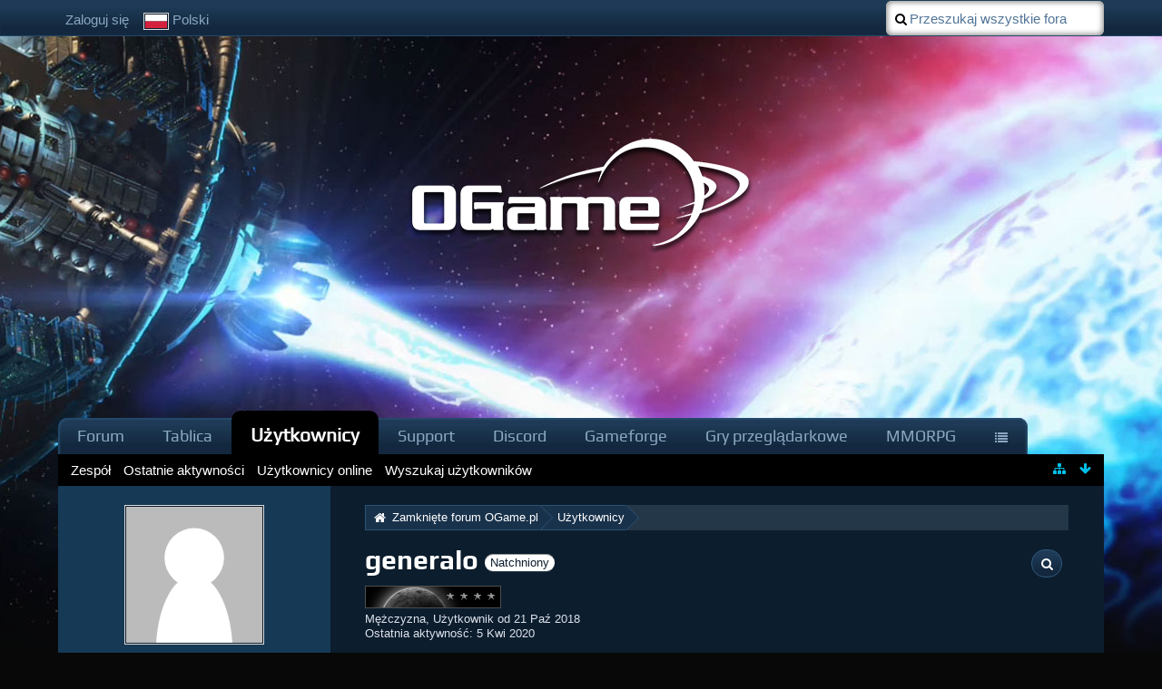

--- FILE ---
content_type: text/html; charset=UTF-8
request_url: https://board.pl.ogame.gameforge.com/index.php/User/361626-generalo/?s=1e9cc6b5c2c278d66b6310e9fd74b2064c89cdd5
body_size: 10034
content:
<!DOCTYPE html>
<html dir="ltr" lang="pl">

<head>
	<title>generalo - Użytkownicy - Zamknięte forum OGame.pl</title>
	
	<base href="https://board.pl.ogame.gameforge.com/" />
<meta charset="utf-8" />
<meta name="viewport" content="width=device-width, initial-scale=1" />
<meta name="format-detection" content="telephone=no" />
<meta name="description" content="" />
<meta name="keywords" content="" />
<meta property="og:site_name" content="Zamknięte forum OGame.pl" />
<meta property="og:url" content="https://board.pl.ogame.gameforge.com/index.php/User/361626-generalo/" />
<meta property="og:type" content="profile" />
<meta property="profile:username" content="generalo" />
<meta property="og:title" content="generalo - Użytkownicy - Zamknięte forum OGame.pl" />
<meta property="og:image" content="https://board.pl.ogame.gameforge.com/wcf/images/avatars/avatar-default.svg" />

<!-- Stylesheets -->
<link rel="stylesheet" type="text/css" href="https://board.pl.ogame.gameforge.com/wcf/style/style-5.css?m=1659961217" />

<script>
	//<![CDATA[
	var SID_ARG_2ND	= '&s=8754d7eeb7b1a1a825c60d2afca9c601407a97c8';
	var WCF_PATH = 'https://board.pl.ogame.gameforge.com/wcf/';
	var SECURITY_TOKEN = '058634a0b9c6987fe932db978a4df8e8acbf1f07';
	var LANGUAGE_ID = 5;
	var TIME_NOW = 1762145292;
	var URL_LEGACY_MODE = true;
	//]]>
</script>
<script src="https://board.pl.ogame.gameforge.com/wcf/js/3rdParty/jquery.min.js?v=1530777330"></script>
<script src="https://board.pl.ogame.gameforge.com/wcf/js/3rdParty/jquery-ui.min.js?v=1530777330"></script>

<script src="https://board.pl.ogame.gameforge.com/wcf/js/WCF.Combined.min.js?v=1530777330"></script>






<noscript>
	<style type="text/css">
		.jsOnly {
			display: none !important;
		}
		
		.noJsOnly {
			display: block !important;
		}
	</style>
</noscript>




	
	
	






						


							

<!-- Icons -->
<link rel="icon" href="https://board.pl.ogame.gameforge.com/wcf/images/favicon.ico" type="image/x-icon" />
<link rel="apple-touch-icon" href="https://board.pl.ogame.gameforge.com/wcf/images/apple-touch-icon.png" />


	
	<link rel="canonical" href="https://board.pl.ogame.gameforge.com/index.php/User/361626-generalo/?s=8754d7eeb7b1a1a825c60d2afca9c601407a97c8" />
	
		
	
	<noscript>
		<style type="text/css">
			#profileContent > .tabMenu > ul > li:not(:first-child) {
				display: none !important;
			}
			
			#profileContent > .tabMenuContent:not(:first-of-type) {
				display: none !important;
			}
		</style>
	</noscript>
</head>

<body id="tplUser" data-template="user" data-application="wcf">


<a id="top"></a>



<header id="pageHeader" class="layoutFluid sidebarOrientationLeft">
	<div>
		<nav id="topMenu" class="userPanel">
			<div class="layoutFluid">
									<ul class="userPanelItems">
						<!-- login box -->
		<li id="userLogin">
			<a class="NologinLink" href="https://board.pl.ogame.gameforge.com/index.php/Login/?s=8754d7eeb7b1a1a825c60d2afca9c601407a97c8">Zaloguj się</a>
			<div id="loginForm" style="display: none;">
								
				<form method="post" action="https://board.pl.ogame.gameforge.com/index.php/Login/?s=8754d7eeb7b1a1a825c60d2afca9c601407a97c8">
					<fieldset>
												
						<dl>
							<dt><label for="username">Nazwa użytkownika lub adres e-mail</label></dt>
							<dd>
								<input type="text" id="username" name="username" value="" required="required" class="long" />
							</dd>
						</dl>
						
												
						<dl>
							<dt><label for="password">Hasło</label></dt>
							<dd>
								<input type="password" id="password" name="password" value="" class="long" />
							</dd>
						</dl>
						
													<dl>
								<dt></dt>
								<dd><label><input type="checkbox" id="useCookies" name="useCookies" value="1" checked="checked" /> Zapamiętaj mnie</label></dd>
							</dl>
												
												
						<div class="formSubmit">
							<input type="submit" id="loginSubmitButton" name="submitButton" value="Zaloguj się" accesskey="s" />
							<a class="button" href="https://board.pl.ogame.gameforge.com/index.php/LostPassword/?s=8754d7eeb7b1a1a825c60d2afca9c601407a97c8"><span>Zgubione hasło</span></a>
							<input type="hidden" name="url" value="/index.php/User/361626-generalo/?s=1e9cc6b5c2c278d66b6310e9fd74b2064c89cdd5" />
							<input type="hidden" name="t" value="058634a0b9c6987fe932db978a4df8e8acbf1f07" />						</div>
					</fieldset>
					
									</form>
			</div>
			
			
		</li>
				<li id="pageLanguageContainer">
			
		</li>
					</ul>
				
				
				
				
<aside id="search" class="searchBar dropdown" data-disable-auto-focus="true">
	<form method="post" action="https://board.pl.ogame.gameforge.com/index.php/Search/?types%5B%5D=com.woltlab.wbb.post&amp;s=8754d7eeb7b1a1a825c60d2afca9c601407a97c8">
		<input type="search" name="q" placeholder="Przeszukaj wszystkie fora" autocomplete="off" required="required" value="" class="dropdownToggle" data-toggle="search" />
		
		<ul class="dropdownMenu">
							<li class="dropdownText">
					<label><input type="checkbox" name="subjectOnly" value="1" /> Przeszukaj tylko tytuły</label><label><input type="checkbox" name="findThreads" value="1" /> Wyświetl wyniki jako wątki</label>
				</li>
				<li class="dropdownDivider"></li>
			
			<li><a href="https://board.pl.ogame.gameforge.com/index.php/Search/?types%5B%5D=com.woltlab.wbb.post&amp;s=8754d7eeb7b1a1a825c60d2afca9c601407a97c8">Więcej opcji</a></li>
		</ul>
		
		<input type="hidden" name="types[]" value="com.woltlab.wbb.post" />		<input type="hidden" name="t" value="058634a0b9c6987fe932db978a4df8e8acbf1f07" />	</form>
</aside>

	
			</div>
		</nav>
		
		<div id="logo" class="logo">
						
			<a href="https://board.pl.ogame.gameforge.com/?s=8754d7eeb7b1a1a825c60d2afca9c601407a97c8">
									<img src="https://image.board.gameforge.com/uploads/ogame/pl/Other_ogame_pl_2017_0171584a8ba341d51ee8b44e85e18bc9.png" alt="" />
											</a>
		</div>
		
		
		
			<nav id="mainMenu" class="mainMenu jsMobileNavigation" data-button-label="Nawigacja">
		<ul>
							<li data-menu-item="wbb.header.menu.board">
					<a href="https://board.pl.ogame.gameforge.com/?s=8754d7eeb7b1a1a825c60d2afca9c601407a97c8">Forum</a>
									</li>
							<li data-menu-item="wcf.user.dashboard">
					<a href="https://board.pl.ogame.gameforge.com/index.php/Dashboard/?s=8754d7eeb7b1a1a825c60d2afca9c601407a97c8">Tablica</a>
									</li>
							<li class="active" data-menu-item="wcf.user.members">
					<a href="https://board.pl.ogame.gameforge.com/index.php/MembersList/?s=8754d7eeb7b1a1a825c60d2afca9c601407a97c8">Użytkownicy</a>
											<ul class="invisible">
															<li><a href="https://board.pl.ogame.gameforge.com/index.php/Team/?s=8754d7eeb7b1a1a825c60d2afca9c601407a97c8"><span>Zespół</span></a></li>
															<li><a href="https://board.pl.ogame.gameforge.com/index.php/RecentActivityList/?s=8754d7eeb7b1a1a825c60d2afca9c601407a97c8"><span>Ostatnie aktywności</span></a></li>
															<li><a href="https://board.pl.ogame.gameforge.com/index.php/UsersOnlineList/?s=8754d7eeb7b1a1a825c60d2afca9c601407a97c8"><span>Użytkownicy online</span></a></li>
															<li><a href="https://board.pl.ogame.gameforge.com/index.php/UserSearch/?s=8754d7eeb7b1a1a825c60d2afca9c601407a97c8"><span>Wyszukaj użytkowników</span></a></li>
														
						</ul>
									</li>
							<li data-menu-item="wcf.page.menuItem16">
					<a href="https://ogame.support.gameforge.com/pl">Support</a>
									</li>
							<li data-menu-item="wcf.page.menuItem18">
					<a href="https://discord.gg/ogame">Discord</a>
									</li>
							<li data-menu-item="wcf.page.menuItem17">
					<a href="https://gameforge.com">Gameforge</a>
									</li>
							<li data-menu-item="wcf.page.menuItem24">
					<a href="https://gameforge.com/pl-PL/gry-przegladarkowe/?origin=forums">Gry przeglądarkowe</a>
									</li>
							<li data-menu-item="wcf.page.menuItem25">
					<a href="https://gameforge.com/pl-PL/mmorpg/?origin=forums">MMORPG</a>
									</li>
							<li data-menu-item="wcf.page.menuItem26">
					<a href="https://gameforge.com/pl-PL/littlegames/?origin=forums">Gry Online</a>
									</li>
					</ul>
	</nav>
		
		
		
		<nav class="navigation navigationHeader">
								<ul class="navigationMenuItems">
							<li data-menu-item="wcf.page.menuItem23"><a href="https://board.pl.ogame.gameforge.com/index.php/Team/?s=8754d7eeb7b1a1a825c60d2afca9c601407a97c8"><span>Zespół</span></a></li>
							<li data-menu-item="wcf.user.recentActivity"><a href="https://board.pl.ogame.gameforge.com/index.php/RecentActivityList/?s=8754d7eeb7b1a1a825c60d2afca9c601407a97c8"><span>Ostatnie aktywności</span></a></li>
							<li data-menu-item="wcf.user.usersOnline"><a href="https://board.pl.ogame.gameforge.com/index.php/UsersOnlineList/?s=8754d7eeb7b1a1a825c60d2afca9c601407a97c8"><span>Użytkownicy online</span></a></li>
							<li data-menu-item="wcf.user.search"><a href="https://board.pl.ogame.gameforge.com/index.php/UserSearch/?s=8754d7eeb7b1a1a825c60d2afca9c601407a97c8"><span>Wyszukaj użytkowników</span></a></li>
						
		</ul>
										
			<ul class="navigationIcons">
				<li id="toBottomLink"><a href="https://board.pl.ogame.gameforge.com/index.php/User/361626-generalo/?s=1e9cc6b5c2c278d66b6310e9fd74b2064c89cdd5#bottom" title="Idź na dół strony" class="jsTooltip"><span class="icon icon16 icon-arrow-down"></span> <span class="invisible">Idź na dół strony</span></a></li>
				<li id="sitemap" class="jsOnly"><a href="#" title="Mapa strony" class="jsTooltip"><span class="icon icon16 icon-sitemap"></span> <span class="invisible">Mapa strony</span></a></li>
											</ul>
		</nav>
	</div>
</header>



<div id="main" class="layoutFluid sidebarOrientationLeft">
	<div>
		<div>
						
																<aside class="sidebar">
						<div>
														
							
							
							<fieldset>
	<legend class="invisible">Awatar</legend>
	
	<div class="userAvatar">
					<span class="framed"><img src="https://board.pl.ogame.gameforge.com/wcf/images/avatars/avatar-default.svg" style="width: 150px; height: 150px" alt="" class="userAvatarImage" /></span>
			</div>
</fieldset>

	<fieldset>
		<legend class="invisible">Statystyki</legend>
		
		<dl class="plain statsDataList">
			<dt><a href="https://board.pl.ogame.gameforge.com/index.php/Search/?types%5B%5D=com.woltlab.wbb.post&amp;userID=361626&amp;s=8754d7eeb7b1a1a825c60d2afca9c601407a97c8" title="Pokaż posty napisane przez generalo" class="jsTooltip">Posty</a></dt>
	<dd>77</dd>
				
									<dt><a href="https://board.pl.ogame.gameforge.com/index.php/User/361626-generalo/?s=8754d7eeb7b1a1a825c60d2afca9c601407a97c8#likes" class="jsTooltip" title="Pokaż polubienia otrzymane przez generalo">Otrzymane polubienia</a></dt>
					<dd>69</dd>
								
									<dt><a href="#" class="activityPointsDisplay jsTooltip" title="Pokaż punkty użytkownika generalo" data-user-id="361626">Punkty</a></dt>
					<dd>66</dd>
								
									<dt>Odwiedziny profilu</dt>
					<dd title="0.17 odwiedzin profilu dziennie">446</dd>
		</dl>
	</fieldset>




		
		
		
	
							
							
							
													</div>
					</aside>
					
																		
			<section id="content" class="content">
								
				
				
					<nav class="breadcrumbs marginTop">
		<ul>
			<li title="Zamknięte forum OGame.pl" itemscope="itemscope" itemtype="http://data-vocabulary.org/Breadcrumb">
						<a href="https://board.pl.ogame.gameforge.com/?s=8754d7eeb7b1a1a825c60d2afca9c601407a97c8" itemprop="url"><span itemprop="title">Zamknięte forum OGame.pl</span></a> <span class="pointer"><span>&raquo;</span></span>
					</li>
									<li title="Użytkownicy" itemscope="itemscope" itemtype="http://data-vocabulary.org/Breadcrumb">
						<a href="https://board.pl.ogame.gameforge.com/index.php/MembersList/?s=8754d7eeb7b1a1a825c60d2afca9c601407a97c8" itemprop="url"><span itemprop="title">Użytkownicy</span></a> <span class="pointer"><span>&raquo;</span></span>
					</li>
		</ul>
	</nav>

<header class="boxHeadline userHeadline"
	>
	<span class="framed invisible"><img src="https://board.pl.ogame.gameforge.com/wcf/images/avatars/avatar-default.svg" style="width: 48px; height: 48px" alt="" class="userAvatarImage" /></span>
	
	<h1>generalo					<span class="badge userTitleBadge">Natchniony</span>
							<span class="userRankImage"><img src="https://image.board.gameforge.com/uploads/ogame/pl/UserRank1_ogame_pl_2017_12b2fe0cd5dc1eeb540844a34232ed57.png" alt="" /></span>
			</h1>
	
	<ul class="dataList">
		<li>Mężczyzna</li>								<li>Użytkownik od 21 Paź 2018</li>
		
	</ul>
			<dl class="plain inlineDataList">
			<dt>Ostatnia aktywność</dt>
			<dd><time datetime="2020-04-05T10:14:38+02:00" class="datetime" data-timestamp="1586074478" data-date="5 Kwi 2020" data-time="10:14" data-offset="7200">5 Kwi 2020, 10:14</time></dd>
			
		</dl>
		<nav class="jsMobileNavigation buttonGroupNavigation">
		<ul id="profileButtonContainer" class="buttonGroup">
							<li class="dropdown">
					<a href="#" class="button dropdownToggle jsTooltip" title="Wyszukaj treści stworzone przez użytkownika generalo"><span class="icon icon16 icon-search"></span> <span class="invisible">Wyszukaj treści stworzone przez użytkownika generalo</span></a>
					<ul class="dropdownMenu">
						<li><a href="https://board.pl.ogame.gameforge.com/index.php/Search/?types%5B%5D=com.woltlab.wbb.post&amp;userID=361626&amp;s=8754d7eeb7b1a1a825c60d2afca9c601407a97c8">Posty</a></li>
<li><a href="https://board.pl.ogame.gameforge.com/index.php/Search/?types%5B%5D=com.woltlab.wbb.post&amp;userID=361626&amp;findUserThreads=1&amp;s=8754d7eeb7b1a1a825c60d2afca9c601407a97c8">Wątki</a></li>
					</ul>
				</li>
			
			
						
													
						
					</ul>
	</nav>
</header>

<div class="userNotice">
		
			<p class="info">Ta strona wykorzystuje pliki cookies (ciasteczka). Kontynuując jej przeglądanie, zgadzasz się na wykorzystywanie przez nas plików cookies. <a href="https://board.pl.ogame.gameforge.com/index.php/CookiePolicy/?s=8754d7eeb7b1a1a825c60d2afca9c601407a97c8">Więcej informacji</a></p>
		
		
	<noscript>
		<p class="warning">Twoja przeglądarka ma wyłączoną obsługę JavaScript. Jeśli chcesz korzystać ze wszystkich funkcji tej strony, wymagane jest włączenie JavaScript.</p>
	</noscript>
	
		
		
	</div>

	<div class="contentNavigation">
		
	</div>
	
	<section id="profileContent" class="marginTop tabMenuContainer" data-active="wall">
		<nav class="tabMenu">
			<ul>
															<li><a href="https://board.pl.ogame.gameforge.com/index.php/User/361626-generalo/?s=1e9cc6b5c2c278d66b6310e9fd74b2064c89cdd5#wall">Ściana</a></li>
																				<li><a href="https://board.pl.ogame.gameforge.com/index.php/User/361626-generalo/?s=1e9cc6b5c2c278d66b6310e9fd74b2064c89cdd5#recentActivity">Ostatnia aktywność</a></li>
																													<li><a href="https://board.pl.ogame.gameforge.com/index.php/User/361626-generalo/?s=1e9cc6b5c2c278d66b6310e9fd74b2064c89cdd5#likes">Polubienia</a></li>
																				<li><a href="https://board.pl.ogame.gameforge.com/index.php/User/361626-generalo/?s=1e9cc6b5c2c278d66b6310e9fd74b2064c89cdd5#about">O mnie</a></li>
																					</ul>
		</nav>
		
									<div id="wall" class="container tabMenuContent" data-menu-item="wall">
											

			<ul id="userProfileCommentList" class="commentList containerList" data-can-add="false" data-object-id="361626" data-object-type-id="25" data-comments="3" data-last-comment-time="1540736577">
			<li class="comment jsComment" data-comment-id="3105" data-object-type="com.woltlab.wcf.comment" data-like-liked="0" data-like-likes="1" data-like-dislikes="0" data-like-users='{ "172193": { "username": "Wiecu" } }' data-can-edit="false" data-can-delete="false" data-responses="0" data-last-response-time="0" data-user-id="360603">
		<div class="box32">
							<a href="https://board.pl.ogame.gameforge.com/index.php/User/360603-RPG/?s=8754d7eeb7b1a1a825c60d2afca9c601407a97c8" title=".RPG." class="framed">
					<img src="https://board.pl.ogame.gameforge.com/wcf/images/avatars/88/19411-887a6e2cb706fcf01021a4f83295a47fa8d110f4-32.jpg" srcset="https://board.pl.ogame.gameforge.com/wcf/images/avatars/88/19411-887a6e2cb706fcf01021a4f83295a47fa8d110f4-96.jpg 2x" style="width: 32px; height: 32px" alt="" class="userAvatarImage" />				</a>
						
			<div>
				<div class="commentContent">
					<div class="containerHeadline">
						<h3>
															<a href="https://board.pl.ogame.gameforge.com/index.php/User/360603-RPG/?s=8754d7eeb7b1a1a825c60d2afca9c601407a97c8" class="userLink" data-user-id="360603">.RPG.</a>
														
							<small> - <time datetime="2020-11-14T19:33:36+01:00" class="datetime" data-timestamp="1605378816" data-date="14 Lis 2020" data-time="19:33" data-offset="3600">14 Lis 2020, 19:33</time></small>
						</h3>
					</div>
					
					<p class="userMessage">Chciałem ciebie przeprosić że wysyłałem jak głupi o wojnie i nie potrzebnie nerwy wam prawiłem naprawdę mi przykro po prostu szukałem sojuszu na ćwiczenia...<br />
Fakt możesz mnie wyzwać jak chcesz. Bo pewnie prawda będzie ale nie chce obelg po prostu chce wybaczenia już nigdy więcej taak nie zrobię do was.<br />
<br />
<br />
<br />
Przepraszam</p>
					
					<nav class="jsMobileNavigation buttonGroupNavigation">
						<ul class="commentOptions">
														
							
						</ul>
					</nav>
				</div>
				
							</div>
		</div>
	</li>
	<li class="comment jsComment" data-comment-id="2337" data-object-type="com.woltlab.wcf.comment" data-like-liked="" data-like-likes="0" data-like-dislikes="0" data-like-users='{ }' data-can-edit="false" data-can-delete="false" data-responses="0" data-last-response-time="0" data-user-id="361626">
		<div class="box32">
							<a href="https://board.pl.ogame.gameforge.com/index.php/User/361626-generalo/?s=8754d7eeb7b1a1a825c60d2afca9c601407a97c8" title="generalo" class="framed">
					<img src="https://board.pl.ogame.gameforge.com/wcf/images/avatars/avatar-default.svg" style="width: 32px; height: 32px" alt="" class="userAvatarImage" />				</a>
						
			<div>
				<div class="commentContent">
					<div class="containerHeadline">
						<h3>
															<a href="https://board.pl.ogame.gameforge.com/index.php/User/361626-generalo/?s=8754d7eeb7b1a1a825c60d2afca9c601407a97c8" class="userLink" data-user-id="361626">generalo</a>
														
							<small> - <time datetime="2019-04-22T16:25:36+02:00" class="datetime" data-timestamp="1555943136" data-date="22 Kwi 2019" data-time="16:25" data-offset="7200">22 Kwi 2019, 16:25</time></small>
						</h3>
					</div>
					
					<p class="userMessage">Ha ha</p>
					
					<nav class="jsMobileNavigation buttonGroupNavigation">
						<ul class="commentOptions">
														
							
						</ul>
					</nav>
				</div>
				
							</div>
		</div>
	</li>
	<li class="comment jsComment" data-comment-id="1892" data-object-type="com.woltlab.wcf.comment" data-like-liked="" data-like-likes="0" data-like-dislikes="0" data-like-users='{ }' data-can-edit="false" data-can-delete="false" data-responses="0" data-last-response-time="0" data-user-id="361626">
		<div class="box32">
							<a href="https://board.pl.ogame.gameforge.com/index.php/User/361626-generalo/?s=8754d7eeb7b1a1a825c60d2afca9c601407a97c8" title="generalo" class="framed">
					<img src="https://board.pl.ogame.gameforge.com/wcf/images/avatars/avatar-default.svg" style="width: 32px; height: 32px" alt="" class="userAvatarImage" />				</a>
						
			<div>
				<div class="commentContent">
					<div class="containerHeadline">
						<h3>
															<a href="https://board.pl.ogame.gameforge.com/index.php/User/361626-generalo/?s=8754d7eeb7b1a1a825c60d2afca9c601407a97c8" class="userLink" data-user-id="361626">generalo</a>
														
							<small> - <time datetime="2018-10-28T15:22:57+01:00" class="datetime" data-timestamp="1540736577" data-date="28 Paź 2018" data-time="15:22" data-offset="3600">28 Paź 2018, 15:22</time></small>
						</h3>
					</div>
					
					<p class="userMessage">Generalo</p>
					
					<nav class="jsMobileNavigation buttonGroupNavigation">
						<ul class="commentOptions">
														
							
						</ul>
					</nav>
				</div>
				
							</div>
		</div>
	</li>
		</ul>
	
									</div>
												<div id="recentActivity" class="container tabMenuContent" data-menu-item="recentActivity">
									</div>
																	<div id="likes" class="container tabMenuContent" data-menu-item="likes">
									</div>
												<div id="about" class="container tabMenuContent" data-menu-item="about">
									</div>
											</section>

								
					<nav class="breadcrumbs marginTop">
		<ul>
			<li title="Zamknięte forum OGame.pl">
						<a href="https://board.pl.ogame.gameforge.com/?s=8754d7eeb7b1a1a825c60d2afca9c601407a97c8"><span>Zamknięte forum OGame.pl</span></a> <span class="pointer"><span>&raquo;</span></span>
					</li>
									<li title="Użytkownicy">
						<a href="https://board.pl.ogame.gameforge.com/index.php/MembersList/?s=8754d7eeb7b1a1a825c60d2afca9c601407a97c8"><span>Użytkownicy</span></a> <span class="pointer"><span>&raquo;</span></span>
					</li>
		</ul>
	</nav>
				
																</section>
			
					</div>
	</div>
</div>

<footer id="pageFooter" class="layoutFluid footer sidebarOrientationLeft">
	<div>
		<nav id="footerNavigation" class="navigation navigationFooter">
				<ul class="navigationMenuItems">
					<li data-menu-item="wcf.footer.menu.legalNotice"><a href="http://agbserver.gameforge.com/plPL-Imprint-Gameforge-4D-GmbH.html">Nota prawna</a></li>
					<li data-menu-item="wcf.page.menuItem12"><a href="https://agbserver.gameforge.com/plPL-Switch-Gameforge-4D-GmbH.html">Warunki użytkowania</a></li>
					<li data-menu-item="wcf.page.menuItem13"><a href="https://agbserver.gameforge.com/plPL-Privacy-Gameforge-4D-GmbH.html">Polityka prywatności</a></li>
			</ul>
			
			<ul class="navigationIcons">
				<li id="toTopLink" class="toTopLink"><a href="https://board.pl.ogame.gameforge.com/index.php/User/361626-generalo/?s=1e9cc6b5c2c278d66b6310e9fd74b2064c89cdd5#top" title="Idź na górę strony" class="jsTooltip"><span class="icon icon16 icon-arrow-up"></span> <span class="invisible">Idź na górę strony</span></a></li>
				
			</ul>
			
			<ul class="navigationItems">
									<li title="(UTC+01:00) Sarajewo, Skopje, Warszawa, Zagrzeb"><p><span class="icon icon16 icon-time"></span> <span>3 Lis 2025, 5:48</span></p></li>
								
			</ul>
		</nav>
		
		<div class="footerContent">
			
			
						<div class="logos">
				<a href="http://corporate.gameforge.com" target="_blank"><span class="gf">Gameforge</span></a>
			</div>
			<div class="legal-line">
				<address class="copyright marginTop"><a href="http://www.woltlab.com" target="_blank">Oprogramowanie forum: <strong>Burning Board&reg;</strong>, stworzone przez <strong>WoltLab&reg; GmbH</strong></a></address>				<p>&copy 2002 Gameforge 4D GmbH. Alle Rechte vorbehalten.</p>
			</div>
		</div>
		
								</div>
</footer>


<script>
	WCF.User.init(0, '');
	
	WCF.Language.addObject({
		'__days': [ 'Niedziela', 'Poniedziałek', 'Wtorek', 'Środa', 'Czwartek', 'Piątek', 'Sobota' ],
		'__daysShort': [ 'Niedz.', 'Pn.', 'Wt.', 'Śr.', 'Czw.', 'Pt.', 'Sob.' ],
		'__months': [ 'Styczeń', 'Luty', 'Marzec', 'Kwiecień', 'Maj', 'Czerwiec', 'Lipiec', 'Sierpień', 'Wrzesień', 'Październik', 'Listopad', 'Grudzień' ], 
		'__monthsShort': [ 'Sty', 'Lut', 'Mar', 'Kwi', 'Maj', 'Cze', 'Lip', 'Sie', 'Wrz', 'Paź', 'Lis', 'Gru' ],
		'wcf.clipboard.item.unmarkAll': 'Odznacz wszystko',
		'wcf.date.relative.now': 'Moment temu',
		'wcf.date.relative.minutes': '{if $minutes == 1}minutę{else}{if ($minutes > 4 && $minutes < 22) || (($minutes % 10 == 1 || $minutes % 10 == 5 || $minutes % 10 == 6 || $minutes % 10 == 7 || $minutes % 10 == 8 || $minutes % 10 == 9 || $minutes % 10 == 0) && $minutes > 4)}{#$minutes} minut{else}{#$minutes} minuty{\/if}{\/if} temu',
		'wcf.date.relative.hours': '{if $hours == 1}godzinę{else}{if ($hours > 4 && $hours < 22) || (($hours % 10 == 1 || $hours % 10 == 5 || $hours % 10 == 6 || $hours % 10 == 7 || $hours % 10 == 8 || $hours % 10 == 9 || $hours % 10 == 0) && $hours > 4)}{#$hours} godzin{else}{#$hours} godziny{\/if}{\/if} temu',
		'wcf.date.relative.pastDays': '{if $days > 1}{$day}{else}Wczoraj{\/if}, {$time}',
		'wcf.date.dateFormat': 'j M Y',
		'wcf.date.dateTimeFormat': '%date%, %time%',
		'wcf.date.shortDateTimeFormat': '%date%',
		'wcf.date.hour': 'Godzina',
		'wcf.date.minute': 'Minuta',
		'wcf.date.timeFormat': 'G:i',
		'wcf.date.firstDayOfTheWeek': '1',
		'wcf.global.button.add': 'Dodaj',
		'wcf.global.button.cancel': 'Anuluj',
		'wcf.global.button.close': 'Zamknij',
		'wcf.global.button.collapsible': 'Rozwiń/Zwiń',
		'wcf.global.button.delete': 'Usuń',
		'wcf.global.button.disable': 'Zablokuj',
		'wcf.global.button.disabledI18n': 'uniwersalna wersja językowa',
		'wcf.global.button.edit': 'Edytuj',
		'wcf.global.button.enable': 'Włącz',
		'wcf.global.button.hide': 'Ukryj',
		'wcf.global.button.next': 'Dalej »',
		'wcf.global.button.preview': 'Podgląd',
		'wcf.global.button.reset': 'Reset',
		'wcf.global.button.save': 'Zapisz',
		'wcf.global.button.search': 'Szukaj',
		'wcf.global.button.submit': 'Wyślij',
		'wcf.global.button.upload': 'Załaduj',
		'wcf.global.confirmation.cancel': 'Anuluj',
		'wcf.global.confirmation.confirm': 'OK',
		'wcf.global.confirmation.title': 'Wymagane potwierdzenie',
		'wcf.global.decimalPoint': '.',
		'wcf.global.error.timeout': 'Nie uzyskano odpowiedzi od serwera, żądanie anulowane.',
		'wcf.global.form.error.empty': 'Proszę wypełnić to pole.',
		'wcf.global.form.error.greaterThan': 'Wprowadzona wartość musi być większa niż {#$greaterThan}.',
		'wcf.global.form.error.lessThan': 'Wprowadzona wartość musi być mniejsza niż {#$lessThan}.',
		'wcf.global.language.noSelection': 'Nie wybrano nic',
		'wcf.global.loading': 'Ładowanie…',
		'wcf.global.page.jumpTo': 'Idź do strony',
		'wcf.global.page.jumpTo.description': 'Wprowadź wartość pamiędzy „1”, a „#pages#”.',
		'wcf.global.page.pageNavigation': 'Nawigacja',
		'wcf.global.page.next': 'Następna strona',
		'wcf.global.page.previous': 'Poprzednia strona',
		'wcf.global.pageDirection': 'ltr',
		'wcf.global.reason': 'Powód',
		'wcf.global.sidebar.hideLeftSidebar': '',
		'wcf.global.sidebar.hideRightSidebar': '',
		'wcf.global.sidebar.showLeftSidebar': '',
		'wcf.global.sidebar.showRightSidebar': '',
		'wcf.global.success': 'Akcja została wykonana poprawnie.',
		'wcf.global.success.add': 'Wpis został dodany.',
		'wcf.global.success.edit': 'Twoje zmiany zostały zapisane.',
		'wcf.global.thousandsSeparator': ',',
		'wcf.page.pagePosition': 'Strona {#$pageNo} z {#$pages}',
		'wcf.page.sitemap': 'Mapa strony',
		'wcf.style.changeStyle': 'Zmień styl',
		'wcf.user.activityPoint': 'Punkty',
		'wcf.style.changeStyle': 'Zmień styl',
		'wcf.user.panel.markAllAsRead': 'Oznacz wszystko jako przeczytane',
		'wcf.user.panel.markAsRead': 'Oznacz jako przeczytane',
		'wcf.user.panel.settings': 'Ustawienia',
		'wcf.user.panel.showAll': 'Pokaż wszystko'
					,'wcf.like.button.like': 'Lubię',
			'wcf.like.button.dislike': 'Nie lubię',
			'wcf.like.tooltip': '{if $likes}{#$likes} {if $likes == 1}polubienie{else}{if ($likes > 4 && $likes < 22) || (($likes % 10 == 1 || $likes % 10 == 5 || $likes % 10 == 6 || $likes % 10 == 7 || $likes % 10 == 8 || $likes % 10 == 9 || $likes % 10 == 0) && $likes > 4)}polubień{else}polubienia{/if}{/if}{if $dislikes}, {/if}{/if}{if $dislikes}{#$dislikes} {if $dislikes == 1}niepolubienie{else}{if ($dislikes > 4 && $dislikes < 22) || (($dislikes % 10 == 1 || $dislikes % 10 == 5 || $dislikes % 10 == 6 || $dislikes % 10 == 7 || $dislikes % 10 == 8 || $dislikes % 10 == 9 || $dislikes % 10 == 0) && $dislikes > 4)}niepolubień{else}niepolubienia{/if}{/if}{/if}',
			'wcf.like.summary': '{if $others == 0}{@$users.slice(0, -1).join(", ")}{if $users.length > 1} i {/if}{@$users.slice(-1)[0]}{else}{@$users.join(", ")} i {if $others == 1}jeden{else}{#$others}{/if} {if $others > 1}innych{else}inny{/if}{/if} {if $users.length == 1}lubi{else}lubią{/if} to.',
			'wcf.like.details': 'Szczegóły'
				
		
	});
	
	new WCF.Date.Time();
	
	WCF.Dropdown.init();
	WCF.System.Mobile.UX.init();
	
	WCF.TabMenu.init();
	WCF.System.FlexibleMenu.init();
</script>
<script>
	//<![CDATA[
	$(function() {
		new WCF.Effect.SmoothScroll();
		new WCF.Effect.BalloonTooltip();
		new WCF.Sitemap();
		new WCF.Style.Chooser();		WCF.System.PageNavigation.init('.pageNavigation');
		WCF.Date.Picker.init();
		new WCF.User.ProfilePreview();
		new WCF.Notice.Dismiss();
		WCF.User.Profile.ActivityPointList.init();
		
		
		
							new WCF.System.KeepAlive(1740);
				
		if ($.browser.msie) {
			window.onbeforeunload = function() {
				/* Prevent "Back navigation caching" (http://msdn.microsoft.com/en-us/library/ie/dn265017%28v=vs.85%29.aspx) */
			};
		}
		
		$('form[method=get]').attr('method', 'post');
	});
	//]]>
</script>
<!--[IF IE 9]>
<script>
	$(function() {
		function fixButtonTypeIE9() {
			$('button').each(function(index, button) {
				var $button = $(button);
				if (!$button.attr('type')) {
					$button.attr('type', 'button');
				}
			});
		}
		
		WCF.DOMNodeInsertedHandler.addCallback('WCF.FixButtonTypeIE9', fixButtonTypeIE9);
		fixButtonTypeIE9();
	});
</script>
<![ENDIF]-->
<script>
		//<![CDATA[
		var $imageViewer = null;
		$(function() {
			WCF.Language.addObject({
				'wcf.imageViewer.button.enlarge': 'Tryb pełnoekranowy',
				'wcf.imageViewer.button.full': 'Pokaż obraz źródłowy',
				'wcf.imageViewer.seriesIndex': '{x} z {y}',
				'wcf.imageViewer.counter': 'Obraz {x} z {y}',
				'wcf.imageViewer.close': 'Zamknij',
				'wcf.imageViewer.enlarge': 'Pokaż duży obraz',
				'wcf.imageViewer.next': 'Następny obraz',
				'wcf.imageViewer.previous': 'Poprzedni obraz'
			});
			
			$imageViewer = new WCF.ImageViewer();
		});
		
		// WCF 2.0 compatibility, dynamically fetch slimbox and initialize it with the request parameters
		$.widget('ui.slimbox', {
			_create: function() {
				var self = this;
				head.load('https://board.pl.ogame.gameforge.com/wcf/js/3rdParty/slimbox2.min.js', function() {
					self.element.slimbox(self.options);
				});
			}
		});
		//]]>
	</script>
<script>
	WCF.Language.addObject({
		
		'wcf.global.error.title': 'Komunikat błędu'
		
		
		
	});
</script>
<script src="https://board.pl.ogame.gameforge.com/js/WBB.min.js?v=1530777330"></script>
<script>$(document).ready(function(){$(".externalURL").each(function(){if($(this).has("img").length)return true;$(this).css("background-image","url(https://www.google.com/s2/favicons?domain="+this.href+")").css("background-repeat","no-repeat").css("padding-left","18px")})});</script>
<script src="https://board.pl.ogame.gameforge.com/wcf/js/Tera.BBCode.min.js?v=2.2.2"></script>
<script>
	//<![CDATA[
	$(function() {
		
		new WBB.Post.Preview();

	});
	//]]>
</script>
<script>
		//<![CDATA[
		$(function() {
						
			new WCF.User.Profile.TabMenu(361626);
			
			WCF.TabMenu.init();
			
						
												
						
						
					});
		//]]>
	</script>
<script>
				//<![CDATA[
				$(function() {
					WCF.Language.addObject({
						'wcf.user.button.login': 'Zaloguj się',
						'wcf.user.button.register': 'Rejestracja',
						'wcf.user.login': 'Login'
					});
					new WCF.User.Login(true);
				});
				//]]>
			</script>
<script>
				//<![CDATA[
				$(function() {
					var $languages = {
													'1': {
								iconPath: 'https://board.pl.ogame.gameforge.com/wcf/icon/flag/de.svg',
								languageName: 'Deutsch'
							}
						, 							'2': {
								iconPath: 'https://board.pl.ogame.gameforge.com/wcf/icon/flag/gb.svg',
								languageName: 'English'
							}
						, 							'5': {
								iconPath: 'https://board.pl.ogame.gameforge.com/wcf/icon/flag/pl.svg',
								languageName: 'Polski'
							}
											};
					
					new WCF.Language.Chooser('pageLanguageContainer', 'languageID', 5, $languages, function(item) {
						var $location = window.location.toString().replace(/#.*/, '').replace(/(\?|&)l=[0-9]+/g, '');
						var $delimiter = ($location.indexOf('?') == -1) ? '?' : '&';
						
						window.location = $location + $delimiter + 'l=' + item.data('languageID') + window.location.hash;
					});
				});
				//]]>
			</script>
<script>
		//<![CDATA[
		$(function() {
			new WCF.Search.Message.SearchArea($('#search'));
		});
		//]]>
	</script>
<script>
	//<![CDATA[
	$(function() {
		WCF.Language.addObject({
			'wcf.comment.add': 'Napisz komentarz…',
			'wcf.comment.button.response.add': 'Odpowiedz',
			'wcf.comment.delete.confirmMessage': 'Czy na pewno chcesz usunąć ten komentarz?',
			'wcf.comment.description': 'Wciśnij Enter, aby wysłać lub Escape, aby anulować.',
			'wcf.comment.guestDialog.title': 'Komentarz gościa',
			'wcf.comment.more': 'Więcej komentarzy',
			'wcf.comment.response.add': 'Odpowiedz…',
			'wcf.comment.response.more': '{if $count == 1}Jedna odpowiedź więcej{else}{#$count} więcej odpowiedzi{/if}',
			'wcf.moderation.report.reportContent': 'Zgłoś treść',
			'wcf.moderation.report.success': 'Treść została zgłoszona do moderacji.'
		});
		
		new WCF.Comment.Handler('userProfileCommentList', '<img src="https://board.pl.ogame.gameforge.com/wcf/images/avatars/avatar-default.svg" style="width: 32px; height: 32px" alt="" class="userAvatarImage" />');
					new WCF.Comment.Like(0, 1, false, 0);
			new WCF.Comment.Response.Like(0, 1, false, 0);
				
			});
	//]]>
</script>


<a id="bottom"></a>

</body>
</html>

--- FILE ---
content_type: application/javascript
request_url: https://board.pl.ogame.gameforge.com/wcf/js/Tera.BBCode.min.js?v=2.2.2
body_size: 5111
content:
"use strict";if(!Tera){var Tera={}}Tera.BBCode={};Tera.BBCode.Directory=Class.extend({_id:"",_addClass:"",init:function(id,addClass){if(id.substring(0,1)!="#"){this._id="#"+id}else{this._id=id}this._addClass=addClass;this.parse()},parse:function(){var htmlSource=$("#directoryParse").contents();var placeHolder=$(this._id);if(htmlSource.length>1){placeHolder.append(htmlSource);if(this._addClass){placeHolder.addClass(this._addClass)}placeHolder.show()}}});Tera.BBCode.Icon=Class.extend({_icons:["500px","adjust","adn","align-center","align-justify","align-left","align-right","amazon","ambulance","anchor","android","angellist","angle-double-down","angle-double-left","angle-double-right","angle-double-up","angle-down","angle-left","angle-right","angle-up","apple","archive","area-chart","arrow-circle-down","arrow-circle-left","arrow-circle-o-down","arrow-circle-o-left","arrow-circle-o-right","arrow-circle-o-up","arrow-circle-right","arrow-circle-up","arrow-down","arrow-left","arrow-right","arrow-up","arrows","arrows-alt","arrows-h","arrows-v","asterisk","at","backward","balance-scale","ban","bar-chart","barcode","bars","battery-empty","battery-full","battery-half","battery-quarter","battery-three-quarters","bed","beer","behance","behance-square","bell","bell-o","bell-slash","bell-slash-o","bicycle","binoculars","birthday-cake","bitbucket","bitbucket-square","black-tie","bold","bolt","bomb","book","bookmark","bookmark-o","briefcase","btc","bug","building","building-o","bullhorn","bullseye","bus","buysellads","calculator","calendar","calendar-check-o","calendar-minus-o","calendar-o","calendar-plus-o","calendar-times-o","camera","camera-retro","car","caret-down","caret-left","caret-right","caret-square-o-down","caret-square-o-left","caret-square-o-right","caret-square-o-up","caret-up","cart-arrow-down","cart-plus","cc","cc-amex","cc-diners-club","cc-discover","cc-jcb","cc-mastercard","cc-paypal","cc-stripe","cc-visa","certificate","chain-broken","check","check-circle","check-circle-o","check-square","check-square-o","chevron-circle-down","chevron-circle-left","chevron-circle-right","chevron-circle-up","chevron-down","chevron-left","chevron-right","chevron-up","child","chrome","circle","circle-o","circle-o-notch","circle-thin","clipboard","clock-o","clone","cloud","cloud-download","cloud-upload","code","code-fork","codepen","coffee","cog","cogs","columns","comment","comment-o","commenting","commenting-o","comments","comments-o","compass","compress","connectdevelop","contao","copyright","creative-commons","credit-card","crop","crosshairs","css3","cube","cubes","cutlery","dashcube","database","delicious","desktop","deviantart","diamond","digg","dot-circle-o","download","dribbble","dropbox","drupal","eject","ellipsis-h","ellipsis-v","empire","envelope","envelope-o","envelope-square","eraser","eur","exchange","exclamation","exclamation-circle","exclamation-triangle","expand","expeditedssl","external-link","external-link-square","eye","eye-slash","eyedropper","facebook","facebook-official","facebook-square","fast-backward","fast-forward","fax","female","fighter-jet","file","file-archive-o","file-audio-o","file-code-o","file-excel-o","file-image-o","file-o","file-pdf-o","file-powerpoint-o","file-text","file-text-o","file-video-o","file-word-o","files-o","film","filter","fire","fire-extinguisher","firefox","flag","flag-checkered","flag-o","flask","flickr","floppy-o","folder","folder-o","folder-open","folder-open-o","font","fonticons","forumbee","forward","foursquare","frown-o","futbol-o","gamepad","gavel","gbp","genderless","get-pocket","gg","gg-circle","gift","git","git-square","github","github-alt","github-square","glass","globe","google","google-plus","google-plus-square","google-wallet","graduation-cap","gratipay","h-square","hacker-news","hand-lizard-o","hand-o-down","hand-o-left","hand-o-right","hand-o-up","hand-paper-o","hand-peace-o","hand-pointer-o","hand-rock-o","hand-scissors-o","hand-spock-o","hdd-o","header","headphones","heart","heart-o","heartbeat","history","home","hospital-o","hourglass","hourglass-end","hourglass-half","hourglass-o","hourglass-start","houzz","html5","i-cursor","ils","inbox","indent","industry","info","info-circle","inr","instagram","internet-explorer","ioxhost","italic","joomla","jpy","jsfiddle","key","keyboard-o","krw","language","laptop","lastfm","lastfm-square","leaf","leanpub","lemon-o","level-down","level-up","life-ring","lightbulb-o","line-chart","link","linkedin","linkedin-square","linux","list","list-alt","list-ol","list-ul","location-arrow","lock","long-arrow-down","long-arrow-left","long-arrow-right","long-arrow-up","magic","magnet","male","map","map-marker","map-o","map-pin","map-signs","mars","mars-double","mars-stroke","mars-stroke-h","mars-stroke-v","maxcdn","meanpath","medium","medkit","meh-o","mercury","microphone","microphone-slash","minus","minus-circle","minus-square","minus-square-o","mobile","money","moon-o","motorcycle","mouse-pointer","music","neuter","newspaper-o","object-group","object-ungroup","odnoklassniki","odnoklassniki-square","opencart","openid","opera","optin-monster","outdent","pagelines","paint-brush","paper-plane","paper-plane-o","paperclip","paragraph","pause","paw","paypal","pencil","pencil-square","pencil-square-o","phone","phone-square","picture-o","pie-chart","pied-piper","pied-piper-alt","pinterest","pinterest-p","pinterest-square","plane","play","play-circle","play-circle-o","plug","plus","plus-circle","plus-square","plus-square-o","power-off","print","puzzle-piece","qq","qrcode","question","question-circle","quote-left","quote-right","random","rebel","recycle","reddit","reddit-square","refresh","registered","renren","repeat","reply","reply-all","retweet","road","rocket","rss","rss-square","rub","safari","scissors","search","search-minus","search-plus","sellsy","server","share","share-alt","share-alt-square","share-square","share-square-o","shield","ship","shirtsinbulk","shopping-cart","sign-in","sign-out","signal","simplybuilt","sitemap","skyatlas","skype","slack","sliders","slideshare","smile-o","sort","sort-alpha-asc","sort-alpha-desc","sort-amount-asc","sort-amount-desc","sort-asc","sort-desc","sort-numeric-asc","sort-numeric-desc","soundcloud","space-shuttle","spinner","spoon","spotify","square","square-o","stack-exchange","stack-overflow","star","star-half","star-half-o","star-o","steam","steam-square","step-backward","step-forward","stethoscope","sticky-note","sticky-note-o","stop","street-view","strikethrough","stumbleupon","stumbleupon-circle","subscript","subway","suitcase","sun-o","superscript","table","tablet","tachometer","tag","tags","tasks","taxi","television","tencent-weibo","terminal","text-height","text-width","th","th-large","th-list","thumb-tack","thumbs-down","thumbs-o-down","thumbs-o-up","thumbs-up","ticket","times","times-circle","times-circle-o","tint","toggle-off","toggle-on","trademark","train","transgender","transgender-alt","trash","trash-o","tree","trello","tripadvisor","trophy","truck","try","tty","tumblr","tumblr-square","twitch","twitter","twitter-square","umbrella","underline","undo","university","unlock","unlock-alt","upload","usd","user","user-md","user-plus","user-secret","user-times","users","venus","venus-double","venus-mars","viacoin","video-camera","vimeo","vimeo-square","vine","vk","volume-down","volume-off","volume-up","weibo","weixin","whatsapp","wheelchair","wifi","wikipedia-w","windows","wordpress","wrench","xing","xing-square","y-combinator","yahoo","yelp","youtube","youtube-play","youtube-square"],_redactor:null,_size:[16,24,32,48,96],_currentSize:32,_dialog:null,_isOpen:false,_color:false,init:function(_redactor,color){this._redactor=_redactor;this._initDialog()},open:function(){if(this._isOpen==true){return false}this.isOpen=true;if(this._dialog===null){this.initDialog()}else{this._dialog.wcfDialog("open");$(window).trigger("resize")}},changeSize:function(event){var $size=$("#iconBBCodeSize").val();$(".iconButton").removeClass("icon"+this._currentSize);$(".iconButton").addClass("icon"+$size);this._currentSize=$size},insert:function(event){var $icon=$(event.currentTarget).data("name");var $position=$("#iconBBCodePosition").val();var $attrList=this._currentSize;if($position=="right"||$position=="left"){$attrList+=",'"+$position+"'"}var bbCode="[icon='"+$icon+"',"+$attrList+"][/icon]";this._redactor.wutil.insertDynamic(bbCode);this._reset()},search:function(event){var icons=[];var $searchString=$("#iconBBCodeSearch").val().toLowerCase();if($searchString===null||$searchString==""){icons=this._icons}else{for(var index in this._icons){var iconName=this._icons[index].toLowerCase();if(iconName.length>=$searchString.length){if(iconName.indexOf($searchString)>-1){icons.push(iconName)}}}}this._addIcons(icons)},_initDialog:function(){this._dialog=$("<div />").hide();this._dialog.html(this._getTemplate());this._dialog.appendTo(document.body);this._addIcons(this._icons);$("#iconBBCodeSize").change($.proxy(this.changeSize,this));$("#iconBBCodeSearch").keyup($.proxy(this.search,this));this._dialog.wcfDialog({onClose:$.proxy(function(){this._isOpen=false},this),title:WCF.Language.get("wcf.bbcode.icon")});$(window).trigger("resize");this._dialog.wcfDialog("render")},_addIcons:function(icons){var self=this;var iconSize="icon"+this._currentSize;$("#iconBBCodeList").empty();$.each(icons,function(index,value){var iconName="fa-"+value;var $li=$('<li data-name="'+iconName+'"><span class="icon '+iconSize+" "+iconName+' iconButton jsTooltip" data-name="'+iconName+'" title="'+iconName+'"></span></li>');$li.click($.proxy(self.insert,self));$li.appendTo("#iconBBCodeList")});WCF.DOMNodeInsertedHandler.execute()},_reset:function(){this._currentSize=32;$("#iconBBCodePosition").val("none");$("#iconBBCodeSize").val(32);$("#iconBBCodeSearch").val("");this._addIcons(this._icons);this._dialog.wcfDialog("close")},_getTemplate:function(){var $template='<div id="iconBBCodeDialog">'+'<div class="dialogform">'+"<fieldset>"+"<legend>"+WCF.Language.get("wcf.bbcode.icon.settings")+"</legend>"+"<small>"+WCF.Language.get("wcf.bbcode.icon.settings.description")+"</small>"+"<dl>"+'<dt><laben for="iconBBCodeSearch">'+WCF.Language.get("wcf.bbcode.icon.search")+"</label></dt>"+'<dd><input type="text" id="iconBBCodeSearch" value="" /></dd>';if(this._color==true){$template+='<dt><laben for="iconBBCodeColor">'+WCF.Language.get("wcf.bbcode.icon.color")+"</label></dt>"+'<dd><input type="text" id="iconBBCodeColor" value="" /></dd>'}$template+='<dt><label for="iconBBCodeSize">'+WCF.Language.get("wcf.bbcode.icon.size")+"</label></dt>"+"<dd>"+'<select id="iconBBCodeSize"><option value="16">16</option><option value="24">24</option><option value="32" selected="selected">32</option><option value="48">48</option><option value="96">96</option></select>'+"</dd>"+'<dt><label for="iconBBCodePosition">'+WCF.Language.get("wcf.bbcode.icon.position")+"</label></dt>"+"<dd>"+'<select id="iconBBCodePosition">'+'<option value="none" selected="selected">'+WCF.Language.get("wcf.bbcode.icon.position.none")+"</option>"+'<option value="left">'+WCF.Language.get("wcf.bbcode.icon.position.left")+"</option>"+'<option value="right">'+WCF.Language.get("wcf.bbcode.icon.position.right")+"</option>"+"</select>"+"</dd>"+"</dl>"+"</fieldset>"+"<fieldset>"+"<legend>"+WCF.Language.get("wcf.bbcode.icon")+"</legend>"+'<ul id="iconBBCodeList" class="clearfix"></ul>'+"</fieldset>"+"</div>"+"</div>";return $template}});Tera.BBCode.xAttach=Class.extend({_attachID:0,_wysiwygContainerID:"",_addedButton:[],_attachmentID:0,_dialog:null,_isOpen:false,init:function(wysiwygContainerID){this._wysiwygContainerID=wysiwygContainerID;this._addButtons();WCF.DOMNodeInsertedHandler.addCallback("de.teralios.xattach",$.proxy(this._addButtons,this))},open:function(event){if(this._isOpen==true){return false}this._isOpen=true;this.attachmentID=$(event.currentTarget).data("objectID");if(this._dialog===null){this._initDialog()}else{this._dialog.wcfDialog("open");$(window).trigger("resize")}},insert:function(){var text=$("#xAttachDescription").val();var position=$("#xAttachPosition").val();var insertText="[xattach="+this.attachmentID;if(position=="left"||position=="right"){insertText+=",'"+position+"'"}insertText+="]"+text+"[/xattach]";if($.browser.redactor){$("#"+this._wysiwygContainerID).redactor("wutil.insertDynamic",insertText)}this._dialog.wcfDialog("close");$("#xAttachDescription").val("");$("#xAttachPosition").val("none")},_addButtons:function(){if($(".sortableAttachment")){$(".sortableAttachment").each($.proxy(this._addButton,this))}},_addButton:function(key,attachmentElement){var attachmentID=$(attachmentElement).data("objectID");var $ul=$(attachmentElement).find(".buttonGroup");if($.inArray(attachmentID,this._addedButton)==-1){var $button=$('<li><span class="button small jsButtonXAttachmentInsert" data-object-id="'+attachmentID+'">'+WCF.Language.get("wcf.bbcode.xattach.insert")+"</span></li>");$button.children("span.button").click($.proxy(this.open,this));$button.appendTo($ul);this._addedButton.push(attachmentID)}},_initDialog:function(){this._dialog=$("<div />").hide();this._dialog.html(this._getTemplate());this._dialog.appendTo(document.body);$("#xAttachPosition").val("none");$("#xAttachDescription").val("");this._dialog.find("input[type=submit]").click($.proxy(this.insert,this));this._dialog.wcfDialog({onClose:$.proxy(function(){this._isOpen=false},this),title:WCF.Language.get("wcf.bbcode.xattach")});$(window).trigger("resize");this._dialog.wcfDialog("render")},_getTemplate:function(){var $template='<div class="dialogForm">'+"<fieldset>"+"<legend>"+WCF.Language.get("wcf.bbcode.xAttach.settings")+"</legend>"+"<dl>"+'<dt><label for="xAttachPosition">'+WCF.Language.get("wcf.bbcode.xattach.position")+"</label></dt>"+"<dd>"+'<select id="xAttachPosition">'+'<option value="none">'+WCF.Language.get("wcf.bbcode.xattach.position.none")+"</option>"+'<option value="left">'+WCF.Language.get("wcf.bbcode.xattach.position.left")+"</option>"+'<option value="right">'+WCF.Language.get("wcf.bbcode.xattach.position.right")+"</option>"+"</select>"+"</dd>"+'<dt><label for="xAttachDescription">'+WCF.Language.get("wcf.bbcode.xattach.description")+"</label></dt>"+'<dd><input type="text" id="xAttachDescription" value="" /></dd>'+"</dl>"+"</fieldset>"+'<div class="formSubmit">'+'<input type="submit" value="'+WCF.Language.get("wcf.bbcode.xattach.insert")+'" />'+"</div>"+"</div>";return $template}});